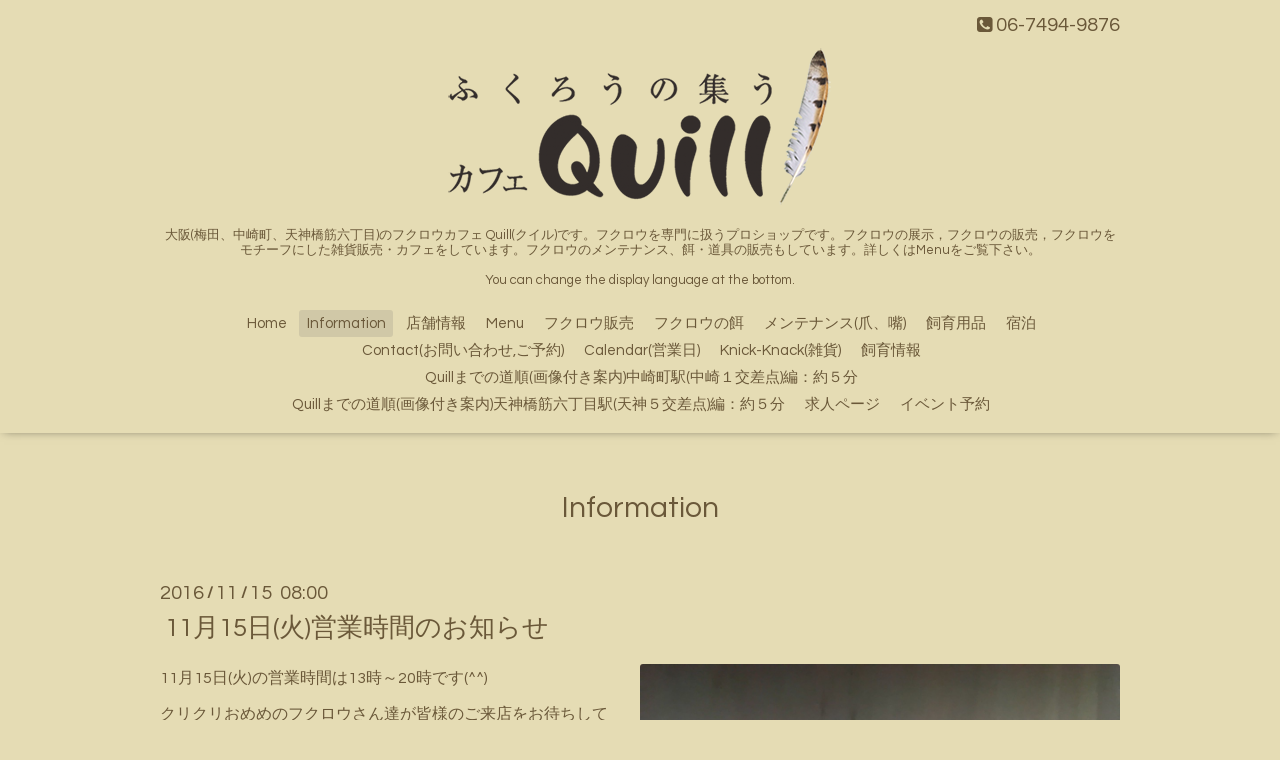

--- FILE ---
content_type: text/html; charset=utf-8
request_url: https://cafe-quill.com/info/1347701
body_size: 4247
content:
<!DOCTYPE html>
<html xmlns="http://www.w3.org/1999/xhtml" xml:lang="ja" lang="ja">
<head>
  <!-- Oneplate: ver.201607070000 -->
  <meta charset="utf-8" />
  <title>11月15日(火)営業時間のお知らせ - ふくろうの集うカフェ Quill(カフェクイル) フクロウ販売</title>
  <meta name="viewport" content="width=device-width,initial-scale=1.0,minimum-scale=1.0" />

  <meta name="description" content="11月15日(火)の営業時間は13時～20時です(^^)クリクリおめめのフクロウさん達が皆様のご来店をお待ちしております(#^.^#)" />
  <meta name="keywords" content="ウズラ,マウス,餌,大阪,中崎町,梅田,フクロウ販売,フクロウ,フクロウカフェ,ふくろうの集うカフェQuill,カフェクイル,クイル,クイール,天神橋筋     " />

  <meta property="og:title" content="11月15日(火)営業時間のお知らせ" />
  <meta property="og:image" content="https://cdn.goope.jp/29489/161112092552-5826619020a97.jpg" />
  <meta property="og:site_name" content="ふくろうの集うカフェ Quill(カフェクイル) フクロウ販売" />
  <link rel="shortcut icon" href="//cdn.goope.jp/29489/170219005733-58a86eedb7335.ico" />
  <link rel="alternate" type="application/rss+xml" title="ふくろうの集うカフェ Quill(カフェクイル) フクロウ販売 / RSS" href="/feed.rss" />

  <style type="text/css" media="all">
    @import url(//fonts.googleapis.com/css?family=Questrial);
  </style>

  <link href="/style.css?323669-1489556382?20151028" rel="stylesheet" />
  <link href="//maxcdn.bootstrapcdn.com/font-awesome/4.3.0/css/font-awesome.min.css" rel="stylesheet" />
  <link href="/assets/slick/slick.css" rel="stylesheet" />

  <script src="/assets/jquery/jquery-1.9.1.min.js"></script>
  <script src="/assets/colorbox/jquery.colorbox-min.js"></script>
  <script src="/js/tooltip.js"></script>
  <script src="/assets/slick/slick.js"></script>
  <script src="/assets/lineup/jquery-lineup.min.js"></script>
  <script src="/assets/tile/tile.js"></script>
  <script src="/assets/clipsquareimage/jquery.clipsquareimage.js"></script>
  <script src="/js/theme_oneplate/init.js?20151028"></script>

<script>
  (function(i,s,o,g,r,a,m){i['GoogleAnalyticsObject']=r;i[r]=i[r]||function(){
  (i[r].q=i[r].q||[]).push(arguments)},i[r].l=1*new Date();a=s.createElement(o),
  m=s.getElementsByTagName(o)[0];a.async=1;a.src=g;m.parentNode.insertBefore(a,m)
  })(window,document,'script','https://www.google-analytics.com/analytics.js','ga');

  ga('create', 'UA-93759330-1', 'auto');
  ga('send', 'pageview');

</script>

</head>
<body id="info">

  <div class="totop">
    <i class="button fa fa-angle-up"></i>
  </div>

  <div id="container">

    <!-- #header -->
    <div id="header" class="cd-header">
      <div class="inner">

      <div class="element shop_tel" data-shoptel="06-7494-9876">
        <div>
          <i class="fa fa-phone-square"></i>&nbsp;06-7494-9876
        </div>
      </div>

      <h1 class="element logo">
        <a href="https://cafe-quill.com"><img src='//cdn.goope.jp/29489/170219011142n2dc.png' alt='ふくろうの集うカフェ Quill(カフェクイル) フクロウ販売' /></a>
      </h1>

      <div class="element site_description">
        <span>大阪(梅田、中崎町、天神橋筋六丁目)のフクロウカフェ Quill(クイル)です。フクロウを専門に扱うプロショップです。フクロウの展示，フクロウの販売，フクロウをモチーフにした雑貨販売・カフェをしています。フクロウのメンテナンス、餌・道具の販売もしています。詳しくはMenuをご覧下さい。<br />
<br />
You can change the display language at the bottom.</span>
      </div>

      <div class="element navi pc">
        <ul class="navi_list">
          
          <li class="navi_top">
            <a href="/" >Home</a>
          </li>
          
          <li class="navi_info active">
            <a href="/info" >Information</a><ul class="sub_navi">
<li><a href='/info/2026-01'>2026-01（1）</a></li>
<li><a href='/info/2025-11'>2025-11（1）</a></li>
<li><a href='/info/2025-07'>2025-07（3）</a></li>
<li><a href='/info/2025-05'>2025-05（1）</a></li>
<li><a href='/info/2025-03'>2025-03（2）</a></li>
<li><a href='/info/2024-12'>2024-12（1）</a></li>
<li><a href='/info/2024-11'>2024-11（1）</a></li>
<li><a href='/info/2024-10'>2024-10（2）</a></li>
<li><a href='/info/2024-09'>2024-09（1）</a></li>
<li><a href='/info/2024-08'>2024-08（2）</a></li>
<li><a href='/info/2024-05'>2024-05（1）</a></li>
<li><a href='/info/2024-03'>2024-03（1）</a></li>
<li><a href='/info/2024-01'>2024-01（1）</a></li>
<li><a href='/info/2023-12'>2023-12（4）</a></li>
<li><a href='/info/2023-10'>2023-10（1）</a></li>
<li><a href='/info/2023-09'>2023-09（1）</a></li>
<li><a href='/info/2023-07'>2023-07（1）</a></li>
<li><a href='/info/2023-06'>2023-06（2）</a></li>
<li><a href='/info/2023-05'>2023-05（1）</a></li>
<li><a href='/info/2023-04'>2023-04（1）</a></li>
<li><a href='/info/2023-03'>2023-03（1）</a></li>
<li><a href='/info/2023-02'>2023-02（1）</a></li>
<li><a href='/info/2022-11'>2022-11（1）</a></li>
<li><a href='/info/2022-10'>2022-10（2）</a></li>
<li><a href='/info/2022-08'>2022-08（1）</a></li>
<li><a href='/info/2022-07'>2022-07（3）</a></li>
<li><a href='/info/2022-06'>2022-06（2）</a></li>
<li><a href='/info/2022-05'>2022-05（1）</a></li>
<li><a href='/info/2022-04'>2022-04（3）</a></li>
<li><a href='/info/2022-03'>2022-03（2）</a></li>
<li><a href='/info/2022-01'>2022-01（2）</a></li>
<li><a href='/info/2021-12'>2021-12（1）</a></li>
<li><a href='/info/2021-11'>2021-11（1）</a></li>
<li><a href='/info/2021-10'>2021-10（1）</a></li>
<li><a href='/info/2021-08'>2021-08（1）</a></li>
<li><a href='/info/2021-07'>2021-07（1）</a></li>
<li><a href='/info/2021-06'>2021-06（1）</a></li>
<li><a href='/info/2021-05'>2021-05（1）</a></li>
<li><a href='/info/2021-04'>2021-04（2）</a></li>
<li><a href='/info/2021-03'>2021-03（2）</a></li>
<li><a href='/info/2020-11'>2020-11（1）</a></li>
<li><a href='/info/2020-10'>2020-10（2）</a></li>
<li><a href='/info/2020-09'>2020-09（1）</a></li>
<li><a href='/info/2020-08'>2020-08（1）</a></li>
<li><a href='/info/2020-07'>2020-07（3）</a></li>
<li><a href='/info/2020-06'>2020-06（3）</a></li>
<li><a href='/info/2020-05'>2020-05（2）</a></li>
<li><a href='/info/2020-04'>2020-04（1）</a></li>
<li><a href='/info/2020-03'>2020-03（3）</a></li>
<li><a href='/info/2020-02'>2020-02（3）</a></li>
<li><a href='/info/2020-01'>2020-01（1）</a></li>
<li><a href='/info/2019-11'>2019-11（1）</a></li>
<li><a href='/info/2019-10'>2019-10（2）</a></li>
<li><a href='/info/2019-07'>2019-07（3）</a></li>
<li><a href='/info/2019-06'>2019-06（2）</a></li>
<li><a href='/info/2019-05'>2019-05（3）</a></li>
<li><a href='/info/2019-04'>2019-04（4）</a></li>
<li><a href='/info/2019-03'>2019-03（3）</a></li>
<li><a href='/info/2019-02'>2019-02（1）</a></li>
<li><a href='/info/2019-01'>2019-01（3）</a></li>
<li><a href='/info/2018-12'>2018-12（2）</a></li>
<li><a href='/info/2018-11'>2018-11（5）</a></li>
<li><a href='/info/2018-10'>2018-10（1）</a></li>
<li><a href='/info/2018-09'>2018-09（2）</a></li>
<li><a href='/info/2018-07'>2018-07（1）</a></li>
<li><a href='/info/2018-06'>2018-06（3）</a></li>
<li><a href='/info/2018-05'>2018-05（2）</a></li>
<li><a href='/info/2018-04'>2018-04（1）</a></li>
<li><a href='/info/2018-03'>2018-03（1）</a></li>
<li><a href='/info/2018-01'>2018-01（1）</a></li>
<li><a href='/info/2017-12'>2017-12（2）</a></li>
<li><a href='/info/2017-11'>2017-11（2）</a></li>
<li><a href='/info/2017-10'>2017-10（3）</a></li>
<li><a href='/info/2017-09'>2017-09（3）</a></li>
<li><a href='/info/2017-08'>2017-08（3）</a></li>
<li><a href='/info/2017-07'>2017-07（3）</a></li>
<li><a href='/info/2017-06'>2017-06（1）</a></li>
<li><a href='/info/2017-05'>2017-05（3）</a></li>
<li><a href='/info/2017-04'>2017-04（9）</a></li>
<li><a href='/info/2017-03'>2017-03（5）</a></li>
<li><a href='/info/2017-02'>2017-02（26）</a></li>
<li><a href='/info/2017-01'>2017-01（31）</a></li>
<li><a href='/info/2016-12'>2016-12（25）</a></li>
<li><a href='/info/2016-11'>2016-11（24）</a></li>
<li><a href='/info/2016-10'>2016-10（27）</a></li>
<li><a href='/info/2016-09'>2016-09（28）</a></li>
<li><a href='/info/2016-08'>2016-08（29）</a></li>
<li><a href='/info/2016-07'>2016-07（32）</a></li>
<li><a href='/info/2016-06'>2016-06（34）</a></li>
<li><a href='/info/2016-05'>2016-05（31）</a></li>
<li><a href='/info/2016-04'>2016-04（32）</a></li>
<li><a href='/info/2016-03'>2016-03（33）</a></li>
<li><a href='/info/2016-02'>2016-02（35）</a></li>
<li><a href='/info/2016-01'>2016-01（35）</a></li>
<li><a href='/info/2015-12'>2015-12（34）</a></li>
<li><a href='/info/2015-11'>2015-11（32）</a></li>
<li><a href='/info/2015-10'>2015-10（33）</a></li>
<li><a href='/info/2015-09'>2015-09（27）</a></li>
<li><a href='/info/2015-08'>2015-08（1）</a></li>
<li><a href='/info/0000-00'>0000-00（3）</a></li>
</ul>

          </li>
          
          <li class="navi_free free_65435">
            <a href="/free/about" >店舗情報</a>
          </li>
          
          <li class="navi_menu">
            <a href="/menu" >Menu</a>
          </li>
          
          <li class="navi_links links_26292">
            <a href="http://cafe-quill.com/menu/c419576" >フクロウ販売</a>
          </li>
          
          <li class="navi_links links_38877">
            <a href="http://cafe-quill.com/menu/c598679" >フクロウの餌</a>
          </li>
          
          <li class="navi_links links_66289">
            <a href="https://cafe-quill.com/menu/c419634" >メンテナンス(爪、嘴)</a>
          </li>
          
          <li class="navi_links links_26294">
            <a href="http://cafe-quill.com/menu/c421399" >飼育用品</a>
          </li>
          
          <li class="navi_links links_60647">
            <a href="https://cafe-quill.com/menu/477641" >宿泊</a>
          </li>
          
          <li class="navi_contact">
            <a href="/contact" >Contact(お問い合わせ,ご予約)</a>
          </li>
          
          <li class="navi_calendar">
            <a href="/calendar" >Calendar(営業日)</a>
          </li>
          
          <li class="navi_links links_26345">
            <a href="http://cafe-quill.com/menu/c426767" >Knick-Knack(雑貨)</a>
          </li>
          
          <li class="navi_links links_18420">
            <a href="http://cafe-quill.jugem.jp" target="_blank">飼育情報</a>
          </li>
          
          <li class="navi_free free_98103">
            <a href="/free/michi1" >     Quillまでの道順(画像付き案内)中崎町駅(中崎１交差点)編：約５分</a>
          </li>
          
          <li class="navi_free free_98106">
            <a href="/free/michi2" >Quillまでの道順(画像付き案内)天神橋筋六丁目駅(天神５交差点)編：約５分</a>
          </li>
          
          <li class="navi_recruit">
            <a href="/recruit" >求人ページ</a>
          </li>
          
          <li class="navi_event_reservation">
            <a href="/reservation/event/" >イベント予約</a>
          </li>
          
        </ul>
      </div>
      <!-- /#navi -->

      </div>
      <!-- /.inner -->

      <div class="navi mobile"></div>

      <div id="button_navi">
        <div class="navi_trigger cd-primary-nav-trigger">
          <i class="fa fa-navicon"></i>
        </div>
      </div>

    </div>
    <!-- /#header -->

    <div id="content">

<!-- CONTENT ----------------------------------------------------------------------- -->






<!----------------------------------------------
ページ：インフォメーション
---------------------------------------------->
<div class="inner">

  <h2 class="page_title">
    <span>Information</span>
  </h2>

  <!-- .autopagerize_page_element -->
  <div class="autopagerize_page_element">

    
    <!-- .article -->
    <div class="article">

      <div class="date">
        2016<span> / </span>11<span> / </span>15&nbsp;&nbsp;08:00
      </div>

      <div class="body">
        <h3 class="article_title">
          <a href="/info/1347701">11月15日(火)営業時間のお知らせ</a>
        </h3>

        <div class="photo">
          <img src='//cdn.goope.jp/29489/161112092552-5826619020a97.jpg' alt='1478910318343.jpg'/>
        </div>

        <div class="textfield">
          <p>11月15日(火)の営業時間は13時～20時です(^^)</p>
<p>クリクリおめめのフクロウさん達が皆様のご来店をお待ちしております(#^.^#)</p>
        </div>
      </div>

    </div>
    <!-- /.article -->
    

  </div>
  <!-- /.autopagerize_page_element -->

</div>
<!-- /.inner -->




























<!-- CONTENT ----------------------------------------------------------------------- -->

    </div>
    <!-- /#content -->


    


    <div class="gadgets">
      <div class="inner">
      </div>
    </div>

    <div class="sidebar">
      <div class="inner">

        <div class="block today_area">
          <h3>Schedule</h3>
          <dl>
            <dt class="today_title">
              2026.01.23 Friday
            </dt>
            
            <dd class="today_schedule">
              <div class="today_schedule_title">
                <a href="/calendar/6605555"> 営業 13:00～19:00</a>
              </div>
            </dd>
            
          </dl>
        </div>

        <div class="block counter_area">
          <h3>Counter</h3>
          <div>Today: <span class="num">116</span></div>
          <div>Yesterday: <span class="num">1144</span></div>
          <div>Total: <span class="num">2884191</span></div>
        </div>

        <div class="block qr_area">
          <h3>Mobile</h3>
          <img src="//r.goope.jp/qr/cafe-quill"width="100" height="100" />
        </div>

      </div>
    </div>

    <div class="social">
      <div class="inner"><div id="navi_parts">
<div class="navi_parts_detail">
<a href="http://facebook.com/profile.php?id=121515901524898&amp;refid=17" target="_blank"><img src="//cdn.goope.jp/29489/150828163629-55e00f7d5d7d2.png" alt="Facebookページ" /></a>
</div>
<div class="navi_parts_detail">
<a href="http://twitter.com/caffequill" target="_blank"><img src="//cdn.goope.jp/29489/150828163741-55e00fc54bfd6.png" alt="Twitterページヘ" /></a>
</div>
<div class="navi_parts_detail">
<a href="http://cafe-quill.com/contact"><img src="//cdn.goope.jp/29489/150828163914-55e010229119c.png" alt="お問い合わせ" /></a>
</div>
<div class="navi_parts_detail">
<div id="google_translate_element"></div><script type="text/javascript">function googleTranslateElementInit() {new google.translate.TranslateElement({pageLanguage: 'ja', includedLanguages: 'en,es,fr,it,ja,ko,zh-CN,zh-TW', layout: google.translate.TranslateElement.InlineLayout.SIMPLE}, 'google_translate_element');}</script><script type="text/javascript" src="//translate.google.com/translate_a/element.js?cb=googleTranslateElementInit"></script>
</div>
</div>
</div>
    </div>

    <div id="footer">
        <div class="inner">

          <div class="social_icons">
            
            <a href="https://twitter.com/CaffeQuill" target="_blank">
              <span class="icon-twitter"></span>
            </a>
            

            

            
            <a href="https://www.instagram.com/fukurounotudou_quill/" target="_blank">
              <span class="icon-instagram"></span>
            </a>
            
          </div>

          <div class="shop_name">
            <a href="https://cafe-quill.com">ふくろうの集うカフェ Quill(クイル)</a>
          </div>

          <div class="copyright">
            &copy;2026 <a href="https://cafe-quill.com">ふくろうの集うカフェ Quill(クイル)</a>. All Rights Reserved.
          </div>

          <div>
            <div class="powered">
              Powered by <a class="link_color_02" href="https://goope.jp/">グーペ</a> /
              <a class="link_color_02" href="https://admin.goope.jp/">Admin</a>
            </div>

            <div class="shop_rss">
              <span>/ </span><a href="/feed.rss">RSS</a>
            </div>
          </div>

        </div>
    </div>

  </div>
  <!-- /#container -->
</body>
</html>
